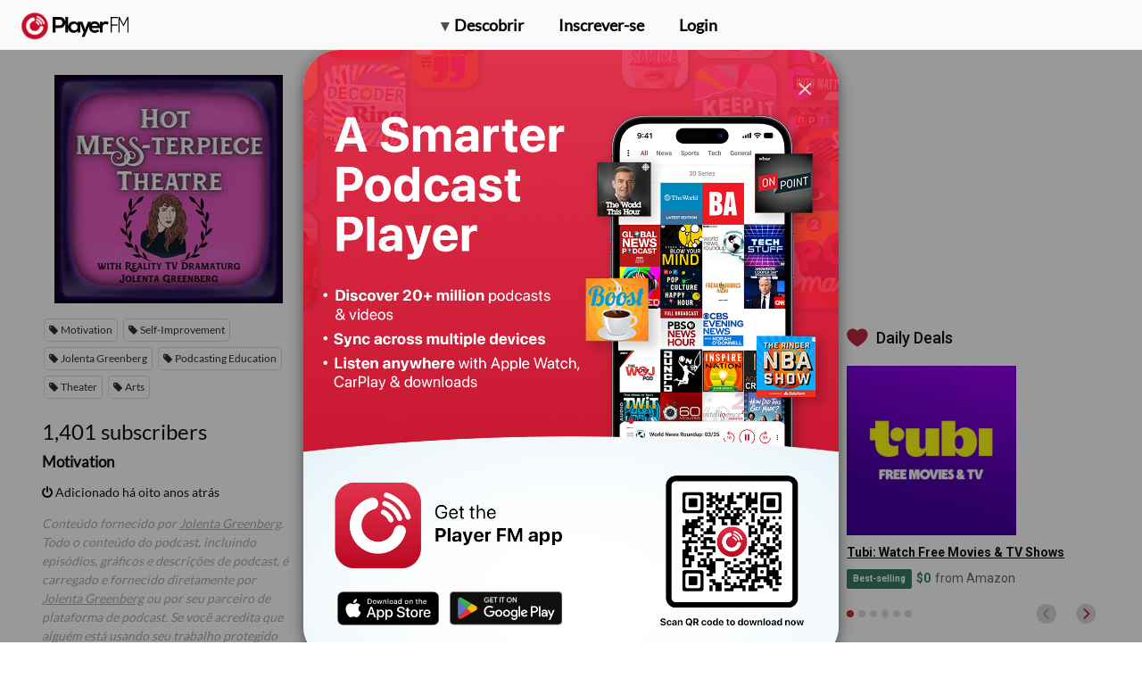

--- FILE ---
content_type: text/html; charset=utf-8
request_url: https://pt.player.fm/series/hot-mess-terpiece-theatre/channels
body_size: -434
content:
<div class='page-title'>
Player FM - Internet Radio Done Right
</div>
<h3>1,401 subscribers</h3>
<p></p>
<div class='section channelSection'>
<div class='channelList inlined'>
<div class='channel article mini inlined with-link' data-channel-type='subscription' data-hybrid-id='841' data-id='841' data-owner-id='3' data-owner-name='featured' data-slug='motivation' data-title='Motivation' data-track-position>
<span class='control-icons'>


</span>
<a class="link channel-title" data-type="html" data-remote="true" href="/featured/motivation">Motivation</a>
</div>

</div>
</div>

<p></p>
<div class='added-info'>
<div class='when-manager-rights'>
<i class="fa fa-check"></i>
Checked 3h ago
<br>
</div>
<i class="fa fa-power-off"></i>
Adicionado há oito anos atrás
</div>

